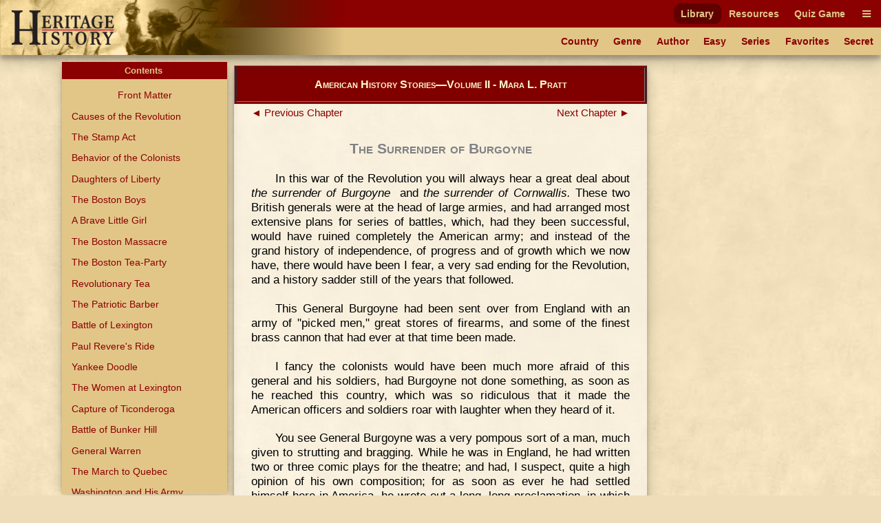

--- FILE ---
content_type: text/html
request_url: https://www.heritage-history.com/index.php?c=read&author=pratt&book=ahs2&story=burgoyne
body_size: 4874
content:
<!DOCTYPE html PUBLIC "-//W3C//DTD XHTML 1.0 Strict//EN" "http://www.w3.org/TR/xhtml1/DTD/xhtml1-strict.dtd">
<html xmlns="http://www.w3.org/1999/xhtml" xml:lang="en">
	<head>
		<title>Heritage History | American History Stories&#8212;Volume II by Mara L. Pratt
</title>
		<meta http-equiv="Content-Type" content="text/html; charset=iso-8859-1" />
		<link rel="stylesheet" type="text/css" href='site/apps/history/css/history.css?ver=4' />
		<link rel="stylesheet" type="text/css" href='site/apps/history/css/history2.css?ver=4' />
		<link rel="stylesheet" type="text/css" href='site/apps/bookreader/css/bookreader2.css?ver=3' />
		<script type="text/javascript" src="/site/apps/history/js/jquery-3.2.1.min.js"></script>

		<script>
			$(document).ready(() => {
				$('#contents-button').click(() => {
					$('#contents').toggleClass('contents--collapsed');
				});

				$(document).on('touchstart mousedown scroll', e => {
					if ($(e.target).parents('#contents').length == 0) { // Not in contents
						$('#contents').addClass('contents--collapsed');
					}
				});

				$('#contents-body .menu-item.selected')[0].scrollIntoView(true);
			});
		</script>
	<!-- Global site tag (gtag.js) - Google Analytics -->
<script async src="https://www.googletagmanager.com/gtag/js?id=UA-10356419-1"></script>
<script>
  window.dataLayer = window.dataLayer || [];
  function gtag(){dataLayer.push(arguments);}
  gtag('js', new Date());

  gtag('config', 'UA-10356419-1');
</script>

<meta name='viewport' content='width=device-width, initial-scale=1'><link rel='stylesheet' href='https://cdnjs.cloudflare.com/ajax/libs/font-awesome/4.7.0/css/font-awesome.min.css'><script type='text/javascript' src='/site/apps/history/js/menu-script.js'></script>	</head>

 <body>

		<div id='nav-container' class='long-menu--hidden'>
			<nav class='nav-bar'>
				<div id='nav-bar__strip--top' class='nav-bar__strip has-menu-items has-menu-items--secondary-color'>
					<ol>
<li><a class='menu-item-secondary-color primary selected' href='index.php?c=library'>Library</a></li>
<li><a class='menu-item-secondary-color primary' href='index.php?c=resources'>Resources</a></li>
<li><a class='menu-item-secondary-color primary' href='index.php?c=products&s=game'>Quiz Game</a></li>
</ol>

					<a id='nav-bar__hamburger' class='menu-item-secondary-color menu-item--has-background'><i class='fa fa-bars'></i></a>
				</div>
				<div id='nav-bar__strip--bottom' class='nav-bar__strip has-menu-items has-menu-items--primary-color'>
					<ol class='secondary'>
<li><a class='menu-item-primary-color secondary' href='index.php?c=library&s=civilization'>Country</a></li>
<li><a class='menu-item-primary-color secondary' href='index.php?c=library&s=genre'>Genre</a></li>
<li><a class='menu-item-primary-color secondary' href='index.php?c=library&s=author'>Author</a></li>
<li><a class='menu-item-primary-color secondary' href='index.php?c=library&s=young'>Easy</a></li>
<li><a class='menu-item-primary-color secondary' href='index.php?c=library&s=series'>Series</a></li>
<li><a class='menu-item-primary-color secondary' href='index.php?c=library&s=favorites'>Favorites</a></li>
<li><a class='menu-item-primary-color secondary' href='index.php?c=library&s=secret'>Secret</a></li>
</ol>

					<a id='nav-bar__ellipsis' class='menu-item-primary-color'><i class='fa fa-ellipsis-h'></i></a>
				</div>
				
				
				<a href='index.php'>
					<img id='hh-banner' src='../site/img/header_bg5.png'>
				</a>
			</nav>
			<nav id='long-menu' class='has-menu-items has-menu-items--secondary-color'>
				<a id='long-menu__cancel-button' class='menu-item'><i class='fa fa-window-close-o' aria-hidden='true'></i></a>
				<ol class='primary'>
<li><div class='long-menu__primary-background'></div>
<div class='long-menu__primary-container'><a class='menu-item-secondary-color primary selected' href='index.php?c=library'>Library</a></div>
<ol class='secondary'>
<li><a class='menu-item-primary-color secondary' href='index.php?c=library&s=civilization'>Country</a></li>
<li><a class='menu-item-primary-color secondary' href='index.php?c=library&s=genre'>Genre</a></li>
<li><a class='menu-item-primary-color secondary' href='index.php?c=library&s=author'>Author</a></li>
<li><a class='menu-item-primary-color secondary' href='index.php?c=library&s=young'>Easy</a></li>
<li><a class='menu-item-primary-color secondary' href='index.php?c=library&s=series'>Series</a></li>
<li><a class='menu-item-primary-color secondary' href='index.php?c=library&s=favorites'>Favorites</a></li>
<li><a class='menu-item-primary-color secondary' href='index.php?c=library&s=secret'>Secret</a></li>
</ol>
</li><li><div class='long-menu__primary-background'></div>
<div class='long-menu__primary-container'><a class='menu-item-secondary-color primary' href='index.php?c=resources'>Resources</a></div>
<ol class='secondary'>
<li><a class='menu-item-primary-color secondary' href='index.php?c=resources&s=info&f=ancient_greece'>Greece</a></li>
<li><a class='menu-item-primary-color secondary' href='index.php?c=resources&s=info&f=ancient_rome'>Rome</a></li>
<li><a class='menu-item-primary-color secondary' href='index.php?c=resources&s=info&f=british_middle_ages'>Britain I</a></li>
<li><a class='menu-item-primary-color secondary' href='index.php?c=resources&s=info&f=british_empire'>Britain II</a></li>
<li><a class='menu-item-primary-color secondary' href='index.php?c=resources&s=info&f=early_america'>America I</a></li>
<li><a class='menu-item-primary-color secondary' href='index.php?c=resources&s=info&f=christian_europe'>Europe I</a></li>
<li><a class='menu-item-primary-color secondary' href='index.php?c=resources&s=info&f=modern_europe'>Europe II</a></li>
<li><a class='menu-item-primary-color secondary' href='index.php?c=resources&s=info&f=spanish_empire'>Spain</a></li>
</ol>
</li><li><div class='long-menu__primary-background'></div>
<div class='long-menu__primary-container'><a class='menu-item-secondary-color primary' href='index.php?c=products&s=game'>Quiz Game</a></div>
<ol class='secondary'>
<li><a class='menu-item-primary-color secondary' href='index.php?c=resources&s=info&f=ancient_greece#quiz'>Greece</a></li>
<li><a class='menu-item-primary-color secondary' href='index.php?c=resources&s=info&f=ancient_rome#quiz'>Rome</a></li>
<li><a class='menu-item-primary-color secondary' href='index.php?c=resources&s=info&f=british_middle_ages#quiz'>Britain I</a></li>
<li><a class='menu-item-primary-color secondary' href='index.php?c=resources&s=info&f=british_empire#quiz'>Britain II</a></li>
<li><a class='menu-item-primary-color secondary' href='index.php?c=resources&s=info&f=spanish_empire#quiz'>Spain</a></li>
</ol>
</li></ol>

			</nav>
		</div>
	<div class="leftmenu">
	<div class="colleft">
		<div class="col2">
			<!-- Column 2 start - Table of contents go here-->
			<div id='contents' class='contents--collapsed'>				<div id='contents-button'><div>Contents&nbsp;<span id='contents-down-arrow'>&#9660;</span><span id='contents-up-arrow'>&#9650;</span></div></div>				<div id='contents-body'><a class="menu-item-primary-color center" href="https://www.heritage-history.com/index.php?c=read&author=pratt&book=ahs2&story=_front">Front Matter</a>

<a class="menu-item-primary-color" HREF="https://www.heritage-history.com/index.php?c=read&author=pratt&book=ahs2&story=causes">Causes of the Revolution</a>
<a class="menu-item-primary-color" HREF="https://www.heritage-history.com/index.php?c=read&author=pratt&book=ahs2&story=stamp">The Stamp Act</a>
<a class="menu-item-primary-color" HREF="https://www.heritage-history.com/index.php?c=read&author=pratt&book=ahs2&story=behavior">Behavior of the Colonists</a>
<a class="menu-item-primary-color" HREF="https://www.heritage-history.com/index.php?c=read&author=pratt&book=ahs2&story=daughters">Daughters of Liberty</a>
<a class="menu-item-primary-color" HREF="https://www.heritage-history.com/index.php?c=read&author=pratt&book=ahs2&story=boys">The Boston Boys</a>
<a class="menu-item-primary-color" HREF="https://www.heritage-history.com/index.php?c=read&author=pratt&book=ahs2&story=brave">A Brave Little Girl</a>
<a class="menu-item-primary-color" HREF="https://www.heritage-history.com/index.php?c=read&author=pratt&book=ahs2&story=massacre">The Boston Massacre</a>
<a class="menu-item-primary-color" HREF="https://www.heritage-history.com/index.php?c=read&author=pratt&book=ahs2&story=party">The Boston Tea-Party</a>
<a class="menu-item-primary-color" HREF="https://www.heritage-history.com/index.php?c=read&author=pratt&book=ahs2&story=tea">Revolutionary Tea</a>
<a class="menu-item-primary-color" HREF="https://www.heritage-history.com/index.php?c=read&author=pratt&book=ahs2&story=barber">The Patriotic Barber</a>
<a class="menu-item-primary-color" HREF="https://www.heritage-history.com/index.php?c=read&author=pratt&book=ahs2&story=lexington">Battle of Lexington</a>
<a class="menu-item-primary-color" HREF="https://www.heritage-history.com/index.php?c=read&author=pratt&book=ahs2&story=revere">Paul Revere's Ride</a>
<a class="menu-item-primary-color" HREF="https://www.heritage-history.com/index.php?c=read&author=pratt&book=ahs2&story=doodle">Yankee Doodle</a>
<a class="menu-item-primary-color" HREF="https://www.heritage-history.com/index.php?c=read&author=pratt&book=ahs2&story=women">The Women at Lexington</a>
<a class="menu-item-primary-color" HREF="https://www.heritage-history.com/index.php?c=read&author=pratt&book=ahs2&story=capture">Capture of Ticonderoga</a>
<a class="menu-item-primary-color" HREF="https://www.heritage-history.com/index.php?c=read&author=pratt&book=ahs2&story=bunker">Battle of Bunker Hill</a>
<a class="menu-item-primary-color" HREF="https://www.heritage-history.com/index.php?c=read&author=pratt&book=ahs2&story=warren">General Warren</a>
<a class="menu-item-primary-color" HREF="https://www.heritage-history.com/index.php?c=read&author=pratt&book=ahs2&story=quebec">The March to Quebec</a>
<a class="menu-item-primary-color" HREF="https://www.heritage-history.com/index.php?c=read&author=pratt&book=ahs2&story=army">Washington and His Army</a>
<a class="menu-item-primary-color" HREF="https://www.heritage-history.com/index.php?c=read&author=pratt&book=ahs2&story=redcoats">The Red-coats Leave Boston</a>
<a class="menu-item-primary-color" HREF="https://www.heritage-history.com/index.php?c=read&author=pratt&book=ahs2&story=independence">Declaration of Independence</a>
<a class="menu-item-primary-color" HREF="https://www.heritage-history.com/index.php?c=read&author=pratt&book=ahs2&story=history">The History of Our Flag</a>
<a class="menu-item-primary-color" HREF="https://www.heritage-history.com/index.php?c=read&author=pratt&book=ahs2&story=banner">The Star-Spangled Banner</a>
<a class="menu-item-primary-color" HREF="https://www.heritage-history.com/index.php?c=read&author=pratt&book=ahs2&story=flag">Our Flag is There</a>
<a class="menu-item-primary-color" HREF="https://www.heritage-history.com/index.php?c=read&author=pratt&book=ahs2&story=tyrant">A Petty Tyrant</a>
<a class="menu-item-primary-color" HREF="https://www.heritage-history.com/index.php?c=read&author=pratt&book=ahs2&story=statue">The Leaden Statue</a>
<a class="menu-item-primary-color" HREF="https://www.heritage-history.com/index.php?c=read&author=pratt&book=ahs2&story=free">Free and Equal</a>
<a class="menu-item-primary-color" HREF="https://www.heritage-history.com/index.php?c=read&author=pratt&book=ahs2&story=washington">Anecdote of Washington</a>
<a class="menu-item-primary-color" HREF="https://www.heritage-history.com/index.php?c=read&author=pratt&book=ahs2&story=darrah">Lydia Darrah</a>
<a class="menu-item-primary-color" HREF="https://www.heritage-history.com/index.php?c=read&author=pratt&book=ahs2&story=surprise">Christmas Surprise</a>
<a class="menu-item-primary-color" HREF="https://www.heritage-history.com/index.php?c=read&author=pratt&book=ahs2&story=gift">Washington's Christmas</a>
<a class="menu-item-primary-color" HREF="https://www.heritage-history.com/index.php?c=read&author=pratt&book=ahs2&story=forge">Valley Forge</a>
<a class="menu-item-primary-color" HREF="https://www.heritage-history.com/index.php?c=read&author=pratt&book=ahs2&story=geiger">Emily Geiger</a>
<a class="menu-item-primary-color" HREF="https://www.heritage-history.com/index.php?c=read&author=pratt&book=ahs2&story=wyoming">Massacre of Wyoming</a>
<a class="menu-item-primary-color selected">Surrender of Burgoyne</a>
<a class="menu-item-primary-color" HREF="https://www.heritage-history.com/index.php?c=read&author=pratt&book=ahs2&story=saratoga">Saratoga</a>
<a class="menu-item-primary-color" HREF="https://www.heritage-history.com/index.php?c=read&author=pratt&book=ahs2&story=tory">The Half-Witted Tory</a>
<a class="menu-item-primary-color" HREF="https://www.heritage-history.com/index.php?c=read&author=pratt&book=ahs2&story=fox">The Swamp Fox</a>
<a class="menu-item-primary-color" HREF="https://www.heritage-history.com/index.php?c=read&author=pratt&book=ahs2&story=marion">Song of Marion's Men</a>
<a class="menu-item-primary-color" HREF="https://www.heritage-history.com/index.php?c=read&author=pratt&book=ahs2&story=carolina">Women of South Carolina</a>
<a class="menu-item-primary-color" HREF="https://www.heritage-history.com/index.php?c=read&author=pratt&book=ahs2&story=putnam">Israel Putnam</a>
<a class="menu-item-primary-color" HREF="https://www.heritage-history.com/index.php?c=read&author=pratt&book=ahs2&story=franklin">Benjamin Franklin</a>
<a class="menu-item-primary-color" HREF="https://www.heritage-history.com/index.php?c=read&author=pratt&book=ahs2&story=almanac">Poor Richard's Almanac</a>
<a class="menu-item-primary-color" HREF="https://www.heritage-history.com/index.php?c=read&author=pratt&book=ahs2&story=traitor">Arnold the Traitor</a>
<a class="menu-item-primary-color" HREF="https://www.heritage-history.com/index.php?c=read&author=pratt&book=ahs2&story=surrender">Surrender of Cornwallis</a>
<a class="menu-item-primary-color" HREF="https://www.heritage-history.com/index.php?c=read&author=pratt&book=ahs2&story=anecdote">Anecdote of Burgoyne</a>
<a class="menu-item-primary-color" HREF="https://www.heritage-history.com/index.php?c=read&author=pratt&book=ahs2&story=hart">Nancy Hart</a>
<a class="menu-item-primary-color" HREF="https://www.heritage-history.com/index.php?c=read&author=pratt&book=ahs2&story=lafayette">Lafayette</a>
<a class="menu-item-primary-color" HREF="https://www.heritage-history.com/index.php?c=read&author=pratt&book=ahs2&story=parson">The Punning Parson</a>
<a class="menu-item-primary-color" HREF="https://www.heritage-history.com/index.php?c=read&author=pratt&book=ahs2&story=provost">Provost Cunningham</a>
<a class="menu-item-primary-color" HREF="https://www.heritage-history.com/index.php?c=read&author=pratt&book=ahs2&story=america">My Country 'Tis of Thee</a>
<a class="menu-item-primary-color" HREF="https://www.heritage-history.com/index.php?c=read&author=pratt&book=ahs2&story=joseph">Joseph Warren's Address</a>
<a class="menu-item-primary-color" HREF="https://www.heritage-history.com/index.php?c=read&author=pratt&book=ahs2&story=country">My Country</a>
<a class="menu-item-primary-color" HREF="https://www.heritage-history.com/index.php?c=read&author=pratt&book=ahs2&story=gems">Memory Gems</a>
<br>				</div>			</div>			<!-- Column 2 end -->
		</div>
		<div class="col1">
			<!-- Column 1 start - Book Pages go here-->
      <table width="100%" border="1" bgcolor="maroon" style="margin: 5px auto;"> 
      <tr><td> <h3 style="color:lemonchiffon; margin: 15px 0px; font-variant:small-caps;" align="center">American History Stories&#8212;Volume II - Mara L. Pratt</center></h3></td></tr> 
      </table>  
			<div><div id="backbutton"><a href="https://www.heritage-history.com/index.php?c=read&author=pratt&book=ahs2&story=wyoming"> &#9668;&nbsp;Previous Chapter</a></div>
<div id="nextbutton"><a href="https://www.heritage-history.com/index.php?c=read&author=pratt&book=ahs2&story=saratoga">Next Chapter&nbsp;&#9658;</a></div><br>
<br><br><h1 align=center><span style="font-variant: small-caps;">The Surrender of Burgoyne</span></h1>
<p>
In this war of the Revolution you will always hear a great
deal about <I>the surrender of Burgoyne</I>&nbsp; and <I>the
surrender of Cornwallis.</I>  These two British
generals were at the head of large armies, and had
arranged most extensive plans for series of battles,
which, had they been successful, would have ruined
completely the American army;  and instead of the grand
history of independence, of progress and of growth
which we now have, there would have been I fear, a very
sad ending for the Revolution, and a history sadder
still of the years that followed.
</P>
<P>
This General Burgoyne had been sent over from England
with an army of "picked men," great stores of firearms,
and some of the finest brass cannon that had ever at
that time been made.
</P>
<P>
I fancy the colonists would have been much more afraid
of this general and his soldiers, had Burgoyne not done
something, as soon as he reached this country, 
 
which was
so ridiculous that it made the American officers and
soldiers roar with laughter when they heard of it.
</P>
<P>
You see General Burgoyne was a very pompous sort of a
man, much given to strutting and bragging.  While he
was in England, he had written two or three comic plays
for the theatre;  and had, I suspect, quite a high
opinion of his own composition;  for as soon as ever he
had settled
himself here in America, he wrote out a long, long
proclamation, in which he talked to the colonists much
as a big bully of a boy might talk to a very little
boy.
</P>
<P>
He promised a great many things to the Americans if
they would lay down their arms and surrender at once; 
but if they did not, there was no end to the awful
things he threatened to do;&#8212;he would destroy
their cities, he would cut their throats, he would let
the Indians loose upon them, indeed, he would, judging
from his threats, hardly leave the earth for them to
walk upon.  Now, the colonists believed that the
stillest waters run deepest;  and so, although Burgoyne
was indeed a great general, and had a powerful army,
the colonists were sharp enough to see that there was a
great deal of wind and bluster about this Englishman
after all.  Then, too, he wound up this proclamation of
his by signing his name with ten or fifteen big
sounding titles, expecting that the colonists would
surely look with great reverence upon these.  But the
patriots had now outgrown any reverence they might once
have had 
for English titles, and the newspapers all over
the country made all sorts of fun of this proclamation. 
And said it was a bigger comedy than those he had
written in England.
</P>
<P>
Burgoyne's plan was to come down from Canada into New
York State, get possession of the Hudson River, and so
hem in the colonies of New Hampshire, Vermont,
Massachusetts, Connecticut and Rhode Island, that they
would be compelled to surrender.
</P>
<P>
As you already know, Burgoyne failed in his plan in the
end;  but it was a terrible campaign for the patriots
for all that.  For Burgoyne engaged the Indians on his
side;  and wherever the Indians fought, you know there
was scalping, and burning, and murder on every side.
</P>
<P>
At one time, when General Herkimer was on his way with
a company of about eight hundred patriots to help
defend a poorly garrisoned fort, a party of these
Indians, aided by some cowardly Tories fell upon them
and butchered them most savagely.  Brave old General
Herkimer fought like a tiger.  When he had been shot in
both legs, and could no longer stand, he sat down upon
a stump, still cheering his men on, while with a rifle,
he fired at the enemy as long as he could pull the
trigger.
</P>
<P>
At another time, General Burgoyne sent a detachment of
his men to attack the colonial army at Bennington. 
General Stark had just arrived there with an army from
the New Hampshire militia.  Now, General Stark's wife,
Molly, was a patriotic woman, and was well known and
highly respected in her husband's army.  And so, when
the British appeared, General Stark said, "Boys, the
British are coming;  there's a hard battle ahead;  beat
them we must, or to-morrow morning Molly Stark will be
a widow."
</P>
<P>
It was indeed a close fight;  but success attended the
army of the general whose wife's name he had made the
watchword.
</P>
<div id="backbutton"><a href="https://www.heritage-history.com/index.php?c=read&author=pratt&book=ahs2&story=wyoming"> &#9668;&nbsp;Previous Chapter</a></div>
<div id="nextbutton"><a href="https://www.heritage-history.com/index.php?c=read&author=pratt&book=ahs2&story=saratoga">Next Chapter&nbsp;&#9658;</a></div><br>
</div>			<!-- Column 1 end -->
		</div>
	</div>
</div>		

		<footer id='footer'>
			<ul>
				<li><a href="?c=library&s=info-dir&f=history_mission" alt="Mission">Mission</a></li>
				<li><a href="?c=library&s=info-dir&f=history_faqs" alt="FAQs">FAQs</a></li>
				<li><a href="?c=library&s=info-dir&f=history_terms" alt="Term of Use">Terms of Use</a></li>
				<li><a href="?c=library&s=info-dir&f=history_privacy" alt="Privacy Policy">Privacy</a></li>
				<li><a href="?c=library&s=info-dir&f=history_contact" alt="Contact">Contact</a></li>
			</ul>
			<div id='copyright'>Copyright &copy; 2025 Heritage History. All Rights Reserved.</div>
		</footer>
	 </body>

</html>
